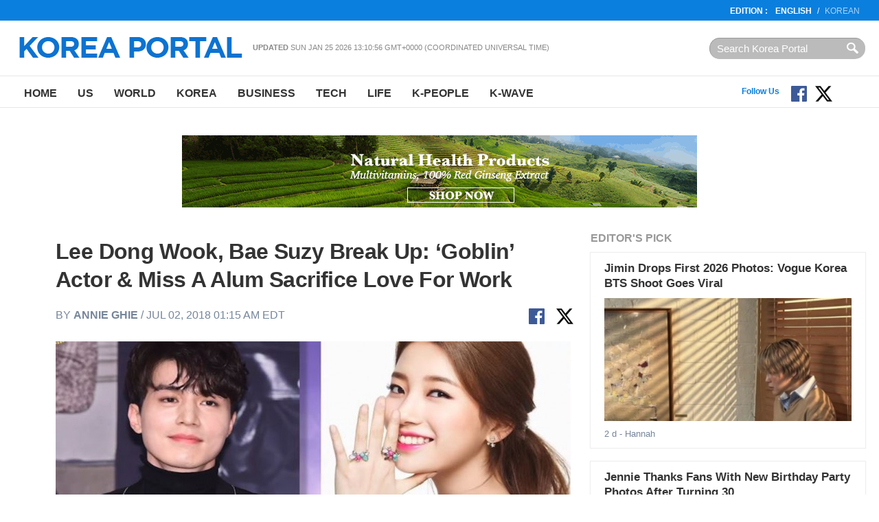

--- FILE ---
content_type: text/html
request_url: http://en.koreaportal.com/articles/45778/20180702/lee-dong-wook-bae-suzy-break-up-goblin-actor-miss-a-alum-sacrifice-love-for-work.htm
body_size: 10644
content:
<!DOCTYPE html>
<html>
<head>
<meta charset="UTF-8">
<title>Lee Dong Wook, Bae Suzy Break Up: ‘Goblin’ Actor & Miss A Alum Sacrifice Love For Work : K-PEOPLE : koreaportal</title>
<meta name="viewport" content="width=device-width, initial-scale=1.0" />
<link rel="amphtml" href="https://en.koreaportal.com/amp/articles/45778/20180702/lee-dong-wook-bae-suzy-break-up-goblin-actor-miss-a-alum-sacrifice-love-for-work.htm" />
<meta name="Title" content="koreaportal" /><meta name="Keywords" content="koreaportal" /><meta name="Description" content="Lee Dong Woo and Bae Suzy ended their four-month relationship in July. Another South Korean celebrity couple announced the end of their romantic relationship." /><meta name="Author" content="koreaportal" /><meta name="Copyright" content="koreaportal" /><meta name="Subject" content="koreaportal" />
<meta http-equiv="Imagetoolbar" content="no" />
     <meta property="og:type"                 content="article" />
     <meta property="og:url"                  content="https://en.koreaportal.com/articles/45778/20180702/lee-dong-wook-bae-suzy-break-up-goblin-actor-miss-a-alum-sacrifice-love-for-work.htm" />
     <meta property="og:site_name"            content="koreaportal" />
     <meta property="og:image"                content="https://images.en.koreaportal.com/data/images/full/40752/lee-dong-woo-and-bae-suzy-ended-their-four-month-relationship-in-july-photo-by-mbc-entertainment-youtube-screenshot.jpg" />
     <meta property="og:title"                content="Lee Dong Wook, Bae Suzy Break Up: ‘Goblin’ Actor & Miss A Alum Sacrifice Love For Work" />
     <meta property="og:description"          content="Lee Dong Woo and Bae Suzy ended their four-month relationship in July. Another South Korean celebrity couple announced the end of their romantic relationship." />
     <meta property="article:published_time"  content="2018-07-02" />
			<meta name="twitter:card" content="summary_large_image">
		<meta name="twitter:site" content="@koreaportal">
		<meta name="twitter:creator" content="@koreaportal">
		<meta name="twitter:domain" content="en.koreaportal.com">
		<meta name="twitter:url" content="https://en.koreaportal.com/articles/45778/20180702/lee-dong-wook-bae-suzy-break-up-goblin-actor-miss-a-alum-sacrifice-love-for-work.htm">
		<meta name="twitter:title" content="Lee Dong Wook, Bae Suzy Break Up: ‘Goblin’ Actor & Miss A Alum Sacrifice Love For Work">
		<meta name="twitter:description" content="Lee Dong Woo and Bae Suzy ended their four-month relationship in July. Another South Korean celebrity couple announced the end of their romantic relationship.">
		<meta name="twitter:image" content="https://images.en.koreaportal.com/data/images/full/40752/lee-dong-woo-and-bae-suzy-ended-their-four-month-relationship-in-july-photo-by-mbc-entertainment-youtube-screenshot.jpg">
		<meta name="syndication-source" content="https://en.koreaportal.com/articles/45778/20180702/lee-dong-wook-bae-suzy-break-up-goblin-actor-miss-a-alum-sacrifice-love-for-work.htm" />
<meta name="news_keywords" content="lee, dong, wook, bae, suzy, break, up, goblin, actor, miss, a, alum, sacrifice, love, for, work" />
	<link rel="canonical" href="https://en.koreaportal.com/articles/45778/20180702/lee-dong-wook-bae-suzy-break-up-goblin-actor-miss-a-alum-sacrifice-love-for-work.htm" />
	<meta name="robots" content="index, follow" />
	<meta name="Googlebot-News" content="index, follow" />
<!-- link href="https://file.myfontastic.com/oaASdyqK9cHJCtimVy5MSA/icons.css" rel="stylesheet" -->
<link rel="stylesheet" href="https://cdn-assets.en.koreaportal.com/static/common/_v0.0.0/css/common.css" type="text/css" />
<link rel="stylesheet" href="https://cdn-assets.en.koreaportal.com/static/common/_v0.0.0/css/adunit.css" type="text/css" />
<link rel="stylesheet" href="https://cdn-assets.en.koreaportal.com/static/common/_v0.0.0/css/csshake.min.css" type="text/css" />
<link rel="stylesheet" href="https://cdn-assets.en.koreaportal.com/common/js/colorbox/colorbox.css" type="text/css" />
<link rel="stylesheet" href="https://cdn-assets.en.koreaportal.com/static/js/fancybox/jquery.fancybox.css" type="text/css" media="screen" />
<link rel="alternate" type="application/rss+xml" title="koreaportal RSS Feeds" href="https://en.koreaportal.com/rss/archives/archives.xml" />
<link rel="shortcut icon" href="https://cdn-assets.en.koreaportal.com/static/common/_v0.0.0/favicon.ico" type="image/x-icon" />
<script type="text/javascript" src="https://cdn-assets.en.koreaportal.com/common/js/common/common.js"></script>
<script type="text/javascript" src="//ajax.googleapis.com/ajax/libs/jquery/1.8.3/jquery.min.js"></script>
<link rel="stylesheet" href="https://cdn-assets.en.koreaportal.com/common/js/bxslider/jquery.bxslider.css" type="text/css" />
<script type="text/javascript" src="https://cdn-assets.en.koreaportal.com/common/js/bxslider/jquery.bxslider.js"></script>
<script type="text/javascript" src="https://cdn-assets.en.koreaportal.com/common/js/colorbox/jquery.colorbox-min.js"></script>
<script type="text/javascript" src="https://cdn-assets.en.koreaportal.com/static/js/fancybox/jquery.fancybox.pack.js"></script>
<script type="text/javascript" src="//ajax.aspnetcdn.com/ajax/jquery.validate/1.12.0/jquery.validate.min.js"></script>
<script type="text/javascript" src="https://cdn-assets.en.koreaportal.com/static/js/jquery.timeago.min.js"></script>
<script type="text/javascript" src="https://cdn-assets.en.koreaportal.com/static/js/jquery.lazyload.min.js"></script>


    <link href="https://cdn-assets.en.koreaportal.com/static/js/jquery.sidr.custom.css" type="text/css" rel="stylesheet" />
<script type="text/javascript" src="https://cdn-assets.en.koreaportal.com/static/js/jquery.sidr.min.js"></script>

    <script src="https://analytics.ahrefs.com/analytics.js" data-key="OvrrSrV4g3OZ1sGY6vcyPA" async></script>
    <script>
        var ahrefs_analytics_script = document.createElement('script');
        ahrefs_analytics_script.async = true;
        ahrefs_analytics_script.src = 'https://analytics.ahrefs.com/analytics.js';
        ahrefs_analytics_script.setAttribute('data-key', 'OvrrSrV4g3OZ1sGY6vcyPA');
        document.getElementsByTagName('head')[0].appendChild(ahrefs_analytics_script);
    </script>

<!-- End of addthis Code -->
<script type='text/javascript'>
var adoptsDeviceType = 'computer';
var adoptsShouldShowSpecialAds = true;
if (window.localStorage){ 
var adoptsNotFirstVisit = localStorage.getItem('_adopts_not_first_visit'); 
if (!adoptsNotFirstVisit){
adoptsShouldShowSpecialAds = false;
localStorage.setItem('_adopts_not_first_visit', 1)
}
}
</script>
<script type="text/javascript">
_current_device_type='computer';
_current_country='';
var _current_ad_cats_gpt="'k-people'";
var _current_ad_sects_gpt="'k-people'";
var _current_ad_keywords_gpt="'lee','dong','wook','bae','suzy','break','up','goblin','actor','miss','a','alum','sacrifice','love','for','work'";
;if (document.cookie.indexOf('pm_a_b_test_indicator') >= 0) {
					var ca = document.cookie.split(';');
					for(var i = 0; i <ca.length; i++) {
			        var c = ca[i];
			        while (c.charAt(0)==' ') {
			            c = c.substring(1);
			        }
			        if (c.indexOf('pm_a_b_test_indicator') == 0) {
			            window.pm_a_b_test_indicator = Number(c.substring('pm_a_b_test_indicator'.length+1,c.length));
			            break;
			        }
			    }
				} else {
				  window.pm_a_b_test_indicator=Math.random();
				  expiry = new Date();
				  expiry.setTime(expiry.getTime()+(7*86400*1000)); // 7 days
				  document.cookie = 'pm_a_b_test_indicator=' + window.pm_a_b_test_indicator + '; expires=' + expiry.toGMTString();
				};
</script>

<script type='text/javascript'>
var googletag = googletag || {};
googletag.cmd = googletag.cmd || [];
(function() {
var gads = document.createElement('script');
gads.async = true;
gads.type = 'text/javascript';
var useSSL = 'https:' == document.location.protocol;
gads.src = (useSSL ? 'https:' : 'http:') + 
'//www.googletagservices.com/tag/js/gpt.js';
var node = document.getElementsByTagName('script')[0];
node.parentNode.insertBefore(gads, node);
})();
</script><script type='text/javascript'>
googletag.cmd.push(function() {
googletag.defineSlot('/69952917/en.koreaportal/articles',[300,250],'article_center_middle1_computer').addService(googletag.pubads()).setTargeting("poz2",["center_middle1"]);
googletag.defineSlot('/69952917/en.koreaportal/articles',[728,90],'article_center_top_computer').addService(googletag.pubads()).setTargeting("poz2",["center_top"]);
googletag.defineSlot('/69952917/en.koreaportal/articles',[300,250],'article_center_middle2_computer').addService(googletag.pubads()).setTargeting("poz2",["center_middle2"]);
googletag.defineSlot('/69952917/en.koreaportal/articles',[300,250],'article_center_middle3_computer').addService(googletag.pubads()).setTargeting("poz2",["center_middle3"]);
googletag.defineSlot('/69952917/en.koreaportal/articles',[300,250],'article_right_middle1_computer').addService(googletag.pubads()).setTargeting("poz2",["right_middle1"]);
googletag.defineSlot('/69952917/en.koreaportal/articles',[[300,250],[300,600]],'article_right_top_computer').addService(googletag.pubads()).setTargeting("poz2",["right_top"]);
eval('googletag.pubads().setTargeting("sect",['+_current_ad_sects_gpt+']);');
eval('googletag.pubads().setTargeting("cats",['+_current_ad_cats_gpt+']);');
eval('googletag.pubads().setTargeting("keys",['+_current_ad_keywords_gpt+']);');
googletag.pubads().setTargeting('vsb',[document.visibilityState || 'undefined']);
googletag.pubads().setTargeting('ar',[(typeof get_item_from_client_storage === 'function') ? get_item_from_client_storage('__is_auto_refresh__') || '0' : '0']);
if (typeof set_item_to_client_storage === 'function'){set_item_to_client_storage('__is_auto_refresh__', '0');}

googletag.defineOutOfPageSlot('/69952917/en.koreaportal/articles','article_body_page_computer_oop1').addService(googletag.pubads()).setTargeting('type','page');
googletag.defineOutOfPageSlot('/69952917/en.koreaportal/articles','article_body_inboard_computer_oop2').addService(googletag.pubads()).setTargeting('type','inboard');
googletag.defineOutOfPageSlot('/69952917/en.koreaportal/articles','article_body_inread_computer_oop3').addService(googletag.pubads()).setTargeting('type','inread');
googletag.pubads().enableAsyncRendering();
googletag.pubads().enableSingleRequest();
googletag.pubads().collapseEmptyDivs();
googletag.enableServices();});
</script>

</head>
<body>
<script>
$('.timeago').each(function(index){if($(this).attr('data-timestamp')>aday-86400){$(this).timeago();}});
/*
 * JavaScript Pretty Date
 * Copyright (c) 2011 John Resig (ejohn.org)
 * Licensed under the MIT and GPL licenses.
 */

// Takes an ISO time and returns a string representing how
// long ago the date represents.
function prettyDate(time) {
    var date = new Date(parseInt(time)*1000),
        diff = (((new Date()).getTime() - date.getTime()) / 1000),
        day_diff = Math.floor(diff / 86400);

    if (isNaN(day_diff) || day_diff < 0 || day_diff >= 31) return;

    return day_diff == 0 && (
    diff < 60 && "just now" || diff < 120 && "1 m" || diff < 3600 && Math.floor(diff / 60) + " m" || diff < 7200 && "1 h" || diff < 86400 && Math.floor(diff / 3600) + " h") || day_diff == 1 && "1 d" || day_diff < 7 && day_diff + " d" || day_diff < 31 && Math.ceil(day_diff / 7) + " w";
}

$(document).ready(function() {
    $('#siteupdatetime').text(new Date(document.lastModified));
    $('.humanize_date').each(function(){
        $(this).text(prettyDate($(this).text()));
    });
    $('.pretty_date').each(function(){
        $(this).text(prettyDate($(this).attr('data-timestamp')));
    });
});
</script>
<body>

<header class="bk-header">
<div class="bk-top2">
<div class="innerwrap">
    <p class="rht"><strong>EDITION  :</strong>  <a href="/" class="bold">English</a>/<a href="http://koreaportal.com/" target="_blank">Korean</a></p>
</div>
</div><!-- /bk-top2 -->

<div class="bk-top">
<div class="innerwrap">
	<a href="#sidr" class="ic-nav">Nav</a>
    <div class="logo"><a href="/"><img src="https://cdn-assets.en.koreaportal.com/static/common/_v0.0.0/images/logo-kp-en.png"></a></div>
    <div class="col"><strong>Updated</strong> <span id="siteupdatetime"></span></div>
    <form action="/search/" class="top-srch"><input type="text" name="q"  class="input" placeholder="Search Korea Portal" style="padding:0!important"><input type="submit" class="btn"></div></form>
</div>
</div><!-- /bk-top -->
<nav class="bk-nav">
<div class="innerwrap">
	<ul class="menu">
    	<li><a href="/">Home</a></li>
        <li><a href="/us/">US</a></li>
        <li><a href="/world/">World</a></li>
        <li><a href="/korea/">Korea</a></li>
        <li><a href="/business/">Business</a></li>
        <li><a href="/tech/">Tech</a></li>
		<li><a href="/life/">Life</a></li>
        <li><a href="/k-people/">K-People</a></li>
        <li><a href="/k-wave/">K-Wave</a></li>
    </ul>
	<ul class="top-sns">
	</ul>
	<!--social start-->
    <div class="social0609">
    	<span class="ttl">Follow Us</span>
        <a href="https://www.facebook.com/koreaportal" target="_blank" class="button fb"><img src="https://cdn-assets.en.koreaportal.com/static/common/_v0.0.0/images/facebook.svg" width="25" /></a>
        <a href="https://twitter.com/koreaportal" target="_blank" class="button tw"><img src="https://cdn-assets.en.koreaportal.com/static/common/_v0.0.0/images/x.svg" width="25" /></a>
    	<a href="https://www.youtube.com/channel/UCj-uSE3_3pejsDEYRLGvA-Q" target="_blank" class="button yt"><span class="icon-youtube"></span></a>
    </div>
    <!--social end-->
</div>
</nav><!-- /bk-nav -->

</header><!-- /bk-header article -->




<div id="adunit_article_center_top_computer" class="adunit_leaderboard">

<!--
	<div class="ad-sample advertisement_article_center_top_computer"><span>Advertisement</span></div>
	<div id="article_center_top_computer" data-google-query-id="CMa069_0ldUCFTSp7Qod6A0CQw">

<script async src="https://pagead2.googlesyndication.com/pagead/js/adsbygoogle.js"></script>
-->
<!-- koreaportal.com-bottom-728x90 -->
<!--
<ins class="adsbygoogle"
     style="display:inline-block;width:728px;height:90px"
     data-ad-client="ca-pub-2423183703726997"
     data-ad-slot="3497987929"></ins>
<script>
     (adsbygoogle = window.adsbygoogle || []).push({});
</script>
-->

    <div style="margin-top: 10px; text-align: center; align-content: center">
        <a href="https://kptown.com " target="_blank">
            <img src="http://image.koreaportal.com/banner/bn_kptown_v3.gif" width="750" height="105">
        </a>
    </div>





</div>

<nav class="unit-nav sidr left" id="sidr" style="height:2000px;display:none;">
	<div class="top-srch"><form class="f_search" action="/search/"><input type="text" class="input" name="q" placeholder="Articles.." style="width:100px;"><input type="submit" class="btn" value="Search"></form></div>
    <ul class="menu">
        	<li><a href="/">Home</a></li>
	        <li><a href="/us/">US</a></li>
	        <li><a href="/world/">World</a></li>
	        <li><a href="/korea/">Korea</a></li>
	        <li><a href="/business/">Business</a></li>
	        <li><a href="/tech/">Tech</a></li>
			<li><a href="/life/">Life</a></li>
	        <li><a href="/k-people/">K-People</a></li>
	        <li><a href="/k-wave/">K-Wave</a></li>
	        <li><a href="/videos/">Videos</a></li>
    </ul>
</nav>
<script>
	$(document).ready(function() {
	  $('.ic-nav').sidr();
	});

</script>
<section class="bk-contents">
<div class="innerwrap">
	
<!-- article_body_inboard_computer_oop2 start-->
<!-- ebuzzinginboard -->
<div id='article_body_inboard_computer_oop2'>
 <script type='text/javascript'>
  googletag.cmd.push(function() { googletag.display('article_body_inboard_computer_oop2'); });
 </script>
</div>
<!-- ebuzzinginboard -->
<!-- article_body_inboard_computer_oop2 end -->
	    <!---->

	<div class="bk-body-sub">

        <article class="bk-article">
        	<div class="category"></div>
            <h1>Lee Dong Wook, Bae Suzy Break Up: ‘Goblin’ Actor & Miss A Alum Sacrifice Love For Work</h1>
            <div class="date">by <a href="/reporters/annie-ghie">Annie Ghie</a> / Jul 02, 2018 01:15 AM EDT</div>
            				<div class="wp-share"><a href="https://www.facebook.com/sharer/sharer.php?u=https%3A%2F%2Fen.koreaportal.com%2Farticles%2F45778%2F20180702%2Flee-dong-wook-bae-suzy-break-up-goblin-actor-miss-a-alum-sacrifice-love-for-work.htm"  class="" addthis:url="" addthis:title="" style="display:inline;margin-right: 12px;"  target="_blank">
                        <img src="https://cdn-assets.en.koreaportal.com/static/common/_v0.0.0/images/facebook.svg" width="25" />
                    </a>
				<a href="https://x.com/intent/tweet?text=Lee+Dong+Wook%2C+Bae+Suzy+Break+Up%3A+%E2%80%98Goblin%E2%80%99+Actor+%26+Miss+A+Alum+Sacrifice+Love+For+Work+https%3A%2F%2Fen.koreaportal.com%2Farticles%2F45778%2F20180702%2Flee-dong-wook-bae-suzy-break-up-goblin-actor-miss-a-alum-sacrifice-love-for-work.htm" class=""  style="display:inline;" target="_blank"><img src="https://cdn-assets.en.koreaportal.com/static/common/_v0.0.0/images/x.svg" width="25" /></a></div>
			            <span class="clr"></span>
            
			            <figure class="art-photo">
            	<img src="https://images.en.koreaportal.com/data/images/full/40752/lee-dong-woo-and-bae-suzy-ended-their-four-month-relationship-in-july-photo-by-mbc-entertainment-youtube-screenshot.jpg?w=750">
                <figcaption class="caption">Lee Dong Woo and Bae Suzy ended their four-month relationship in July. Photo by: MBC Entertainment/YouTube Screenshot</figcaption>
            </figure>
						
			<div class="clear"></div><p><p><span>Another South Korean celebrity couple announced the end of their romantic relationship. Lee Dong Wook and Bae Suzy's respective entertainment agencies recently confirmed the couple's breakup.</span></p>
<p>Lee Dong Wook and Bae Suzy surprised avid fans when they announced the end of their four-month romance. The two celebrities unveiled their dating status in March. Having met at a private gathering, the <span>Goblin </span>actor and Miss A alum began a friendship that soon escalated into romance.</p>
<p>However, Lee Dong Wook and Bae Suzy were unable to find a balance in sustaining their romantic relationship and attending to the demands of their careers. In a statement released on July 2 by JYP Entertainment, the <span>Uncontrollably Fond</span> actress' agency <a href="https://www.soompi.com/2018/07/01/lee-dong-wook-suzy-reported-broken/" rel="nofollow">confirmed the breakup news</a> and cited the two celebrities' busy schedules as the reason behind the separation. The <span>Goblin</span> star and K-pop idol had very little time to meet each until they naturally drifted apart, according to JYP Entertainment.</p><p class='unit-center'>
<!-- article_center_middle1_computer start-->
<div id='adunit_article_center_middle1_computer' class='adunit_rectangle'>
<div class='ad-sample advertisement_article_center_middle1_computer'><span>Advertisement</span></div>
<div id='article_center_middle1_computer'>
 <script type='text/javascript'>
  googletag.cmd.push(function() { googletag.display('article_center_middle1_computer'); });
 </script>
</div>
</div>
<!-- article_center_middle1_computer end -->
</p>
<p>Lee Dong Wook's entertainment agency King Kong by Starship also seconded JYP Entertainment's statement. Confirming the end to the said couple's relationship, the actor's agency also highlighted the two celebrities' busy schedules that prevented them from remaining close to one another.</p>
<p>Both celebrities have been hard at work attending to their respective projects. Having agreed to join the upcoming series <span>Life</span>, Lee Dong Wook has been <a href="http://en.koreaportal.com/articles/45587/20180621/goblin-star-lee-dong-wook-undergoes-transformation-for-new-drama-life-suzys-boyfriend-reveals-acting-challenges.htm">busy preparing for his role</a> as a dedicated doctor and filming scenes for the said drama.</p>
<!-- article_body_inread_computer_oop3 start-->
<!-- ebuzzinginread -->
<div id='article_body_inread_computer_oop3'>
 <script type='text/javascript'>
  googletag.cmd.push(function() { googletag.display('article_body_inread_computer_oop3'); });
 </script>
</div>
<!-- ebuzzinginread -->
<!-- article_body_inread_computer_oop3 end -->

<p>Similarly, Bae Suzy has her hands full with various projects that included meeting fans from different Asian countries. The former Miss A band member traveled to Hong Kong and Bangkok in May and June, respectively, to meet her fans in a special event. The K-pop idol turned actress even <a href="https://www.soompi.com/2018/05/13/suzy-sheds-tears-gratitude-fan-meeting-taipei/" rel="nofollow">became emotional</a> during a meet-and-greet event in Taipei after seeing a touching video that fans prepared for her.</p><p class='unit-center'></p>
<p>Lee Dong Wook's former girlfriend is also set to make her <a href="http://en.koreaportal.com/articles/45482/20180605/suzy-lee-seung-gi-team-up-for-upcoming-vagabond-drama-former-gu-family-book-co-stars-to-mimic-bond-like-roles.htm">drama comeback</a> in the upcoming series <span>Vagabond.</span> Portraying the lead female role in the said series, the project will also serve as Bae Suzy's second drama with Lee Seung Gi as her onscreen partner.</p>
<p>Lee Dong Wook's new drama <span>Life</span> will premiere on July 23 on JTBC. Meanwhile, Bae Suzy's new SBS series <span>Vagabond</span> will be released in 2019.</p></p></p>			<div style="margin:0 auto; text-align:center; padding:15px;">
    			
<!-- article_center_middle2_computer start-->
<div id='adunit_article_center_middle2_computer' class='adunit_rectangle'>
<div class='ad-sample advertisement_article_center_middle2_computer'><span>Advertisement</span></div>
<div id='article_center_middle2_computer'>
 <script type='text/javascript'>
  googletag.cmd.push(function() { googletag.display('article_center_middle2_computer'); });
 </script>
</div>
</div>
<!-- article_center_middle2_computer end -->
    			
<!-- article_center_middle3_computer start-->
<div id='adunit_article_center_middle3_computer' class='adunit_rectangle'>
<div class='ad-sample advertisement_article_center_middle3_computer'><span>Advertisement</span></div>
<div id='article_center_middle3_computer'>
 <script type='text/javascript'>
  googletag.cmd.push(function() { googletag.display('article_center_middle3_computer'); });
 </script>
</div>
</div>
<!-- article_center_middle3_computer end -->
    		</div>

            <div class="bx-like"><span class="t1">Like us</span> and <span class="t2">Follow us</span>
			    <ul>
				<li style="display:inline; "><a href="https://www.facebook.com/koreaportal" target="_blank"><img src="https://cdn-assets.en.koreaportal.com/static/common/_v0.0.0/images/facebook.svg" width="20" /></a></li>
                    <li style="display:inline;"><a style="margin-bottom:10px;" href="https://twitter.com/koreaportal" class="" data-show-count="false" data-lang="en" data-show-screen-name="false"><img src="https://cdn-assets.en.koreaportal.com/static/common/_v0.0.0/images/x.svg" width="20" /></a></li>
				</ul>
			</div>
            <div class="art-copy">© 2026 Korea Portal, All rights reserved. Do not reproduce without permission.</div>
            			<!-- tag start -->
			<div class="art-tag"><i class="ic-tag"></i> <strong>Tags:</strong> <a href="/tags/lee-dong-wook">lee dong wook</a>, <a href="/tags/bae-suzy">bae suzy</a>, <a href="/tags/goblin">Goblin</a>, <a href="/tags/miss-a">Miss A</a>, <a href="/tags/life">life</a>, <a href="/tags/vagabond">Vagabond</a></div>
			<!-- tag end -->
			            



			
        </article><!-- /bk-article -->

    </div><!-- /bk-body-sub -->
	
    <div class="bk-side-sub">
        <div class="bx-sbox">        <h4 class="sec-title">Editor's Pick</h4>
                <div class="list">
            <h3><a href="/articles/54233/20260122/jimin-drops-first-2026-photos-vogue-korea-bts-shoot-goes.htm">Jimin Drops First 2026 Photos: Vogue Korea BTS Shoot Goes Viral</a></h3>
                        <p class="photo"><a href="/articles/54233/20260122/jimin-drops-first-2026-photos-vogue-korea-bts-shoot-goes.htm"><img src="https://cdn-assets.en.koreaportal.com/common/images/preload.png" data-original="https://data.en.koreaportal.com/data/images/full/49139/bts-jimin-from-official-insta.jpg?w=401&amp;h=200&amp;l=50&amp;t=40" alt="BTS Jimin (from Official Insta)" class="lazy"></a></p>
                        <p class="caty"><span class="pretty_date" data-timestamp="1769102543">Jan 22, 2026 PM EST</span> - Hannah</p>
        </div>
                <div class="list">
            <h3><a href="/articles/54232/20260121/jennie-thanks-fans-new-birthday-party-photos-turning-30.htm">Jennie Thanks Fans With New Birthday Party Photos After Turning 30</a></h3>
                        <p class="photo"><a href="/articles/54232/20260121/jennie-thanks-fans-new-birthday-party-photos-turning-30.htm"><img src="https://cdn-assets.en.koreaportal.com/common/images/preload.png" data-original="https://data.en.koreaportal.com/data/images/full/49136/jennie-from-official-instagram.jpg?w=401&amp;h=200&amp;l=50&amp;t=40" alt="Jennie (from Official Instagram)" class="lazy"></a></p>
                        <p class="caty"><span class="pretty_date" data-timestamp="1769024290">Jan 21, 2026 PM EST</span> - Hannah</p>
        </div>
                <div class="list">
            <h3><a href="/articles/54229/20260121/bts-v-blackpink-jennie-lead-artist-driven-exhibition-trend-k.htm">BTS V and BLACKPINK Jennie Lead Artist-Driven Exhibition Trend as K-Pop Album Sales Decline</a></h3>
                        <p class="photo"><a href="/articles/54229/20260121/bts-v-blackpink-jennie-lead-artist-driven-exhibition-trend-k.htm"><img src="https://cdn-assets.en.koreaportal.com/common/images/preload.png" data-original="https://data.en.koreaportal.com/data/images/full/49133/bts-v-from-bighit-music.jpg?w=401&amp;h=200&amp;l=48&amp;t=26" alt="BTS V (from Bighit Music)" class="lazy"></a></p>
                        <p class="caty"><span class="pretty_date" data-timestamp="1769021923">Jan 21, 2026 PM EST</span> - Hannah</p>
        </div>
                <div class="list">
            <h3><a href="/articles/54223/20260119/exo-drops-hard-hitting-crown-title-track-eighth-album-reverxe.htm">EXO Drops Hard-Hitting "Crown" as Title Track for Eighth Album REVERXE</a></h3>
                        <p class="photo"><a href="/articles/54223/20260119/exo-drops-hard-hitting-crown-title-track-eighth-album-reverxe.htm"><img src="https://cdn-assets.en.koreaportal.com/common/images/preload.png" data-original="https://data.en.koreaportal.com/data/images/full/49126/exo-captured-from-crown-mv.jpg?w=401&amp;h=200&amp;l=50&amp;t=40" alt="Exo (captured from &#039;Crown MV&#039;" class="lazy"></a></p>
                        <p class="caty"><span class="pretty_date" data-timestamp="1768876320">Jan 19, 2026 PM EST</span> - Hannah</p>
        </div>
            </div><!-- /bx-sbox -->    <div class="bx-subscribe">
    <div class="box">Connect with us :
        <a href="https://www.facebook.com/koreaportal" target="_blank" class="fb"><i class="ico ic-fb">facebook</i></a>
        <a href="https://twitter.com/koreaportal" target="_blank" class="tw"><i class="ico ic-tw">twitter</i></a>
        <a href="https://plus.google.com/106534358534468294845/posts" target="_blank" class="g"><i class="ico ic-g">google</i></a>
        <a href="/rss/" target="_blank" class="rss"><i class="ico ic-rss">rss</i></a></div>
    <div class="box2">
        <p>Subscribe to our Newsletter</p>
        <div class="t1">
			<input type="email" id="email" name="email" class="input" placeholder="Enter e-mail address">
			<input type="button" class="btn" value="Subscribe" id="newslettersubmit">
		</div>
		<span id="subscribeinfo" style="font-style: italic;font-size: 12px;margin: 5px 5px;color: gray;"></span>
</div>

<script type="text/javascript">
	$(document).ready(function(){
			$('#newslettersubmit').click(function(){
				$.ajax({
						url:'/home/news/newsletter/mailchimp_insert.php',
						type:'post',
						data:{'email':$("#email").val()},
						success:function(res){
							$("#subscribeinfo").css('display','block').html(res);
						}
					}
				);
			});

	});
</script>
</div><!-- /bx-subscribe -->
    
<!-- article_right_top_computer start-->
<div id='adunit_article_right_top_computer' class='adunit_rectangle'>
<div class='ad-sample advertisement_article_right_top_computer'><span>Advertisement</span></div>
<div id='article_right_top_computer'>
 <script type='text/javascript'>
  googletag.cmd.push(function() { googletag.display('article_right_top_computer'); });
 </script>
</div>
</div>
<!-- article_right_top_computer end -->
    <div class="bx-sbox2">
    <h4 class="sec-title2">Most Read</h4>
        <div class="list">
        <p class="num">1</p>
                <p class="photo"><a href="https://en.koreaportal.com/articles/54224/20260119/bts-gwanghwamun-free-concert-2026-hybe-seeks-approval-historic-seoul.htm"><img src="https://cdn-assets.en.koreaportal.com/common/images/preload.png" data-original="https://images.en.koreaportal.com/data/images/full/49127/bts-from-big-hit-music.jpg?w=70&amp;h=45&amp;l=48&amp;t=33" alt="" class="lazy"></a></p>
                <h3><a href="https://en.koreaportal.com/articles/54224/20260119/bts-gwanghwamun-free-concert-2026-hybe-seeks-approval-historic-seoul.htm">BTS Gwanghwamun Free Concert 2026: HYBE Seeks Approval for Historic Seoul Comeback Show</a></h3>
    </div>
        <div class="list">
        <p class="num">2</p>
                <p class="photo"><a href="https://en.koreaportal.com/articles/54220/20260118/jennie-j2nni5-photo-exhibition-blackpink-star-shares-intimate-photos-age.htm"><img src="https://cdn-assets.en.koreaportal.com/common/images/preload.png" data-original="https://images.en.koreaportal.com/data/images/full/49117/jennie-from-photographer-hong-jang-hyun-sns.jpg?w=70&amp;h=45&amp;l=48&amp;t=22" alt="" class="lazy"></a></p>
                <h3><a href="https://en.koreaportal.com/articles/54220/20260118/jennie-j2nni5-photo-exhibition-blackpink-star-shares-intimate-photos-age.htm">Jennie J2NNI5 Photo Exhibition: BLACKPINK Star Shares Intimate Photos From Age 25</a></h3>
    </div>
        <div class="list">
        <p class="num">3</p>
                <p class="photo"><a href="https://en.koreaportal.com/articles/54233/20260122/jimin-drops-first-2026-photos-vogue-korea-bts-shoot-goes.htm"><img src="https://cdn-assets.en.koreaportal.com/common/images/preload.png" data-original="https://images.en.koreaportal.com/data/images/full/49140/bts-jimin-from-official-insta.jpg?w=70&amp;h=45&amp;l=49&amp;t=26" alt="" class="lazy"></a></p>
                <h3><a href="https://en.koreaportal.com/articles/54233/20260122/jimin-drops-first-2026-photos-vogue-korea-bts-shoot-goes.htm">Jimin Drops First 2026 Photos: Vogue Korea BTS Shoot Goes Viral</a></h3>
    </div>
        <div class="list">
        <p class="num">4</p>
                <p class="photo"><a href="https://en.koreaportal.com/articles/54234/20260122/haon-milli-global-rappers-face-show-money-12s-legendary-60.htm"><img src="https://cdn-assets.en.koreaportal.com/common/images/preload.png" data-original="https://images.en.koreaportal.com/data/images/full/49141/show-me-the-money-from-mnet-tving.jpg?w=70&amp;h=45&amp;l=50&amp;t=40" alt="" class="lazy"></a></p>
                <h3><a href="https://en.koreaportal.com/articles/54234/20260122/haon-milli-global-rappers-face-show-money-12s-legendary-60.htm">HAON, MILLI and Global Rappers Face Show Me The Money 12's Legendary 60-Second Auditions</a></h3>
    </div>
        <div class="list">
        <p class="num">5</p>
                <p class="photo"><a href="https://en.koreaportal.com/articles/54218/20260118/jungkook-album-logo-controversy-bts-fans-clash-over-dating-rumor.htm"><img src="https://cdn-assets.en.koreaportal.com/common/images/preload.png" data-original="https://images.en.koreaportal.com/data/images/full/48981/jungkook-winter-from-fansta.jpg?w=70&amp;h=45&amp;l=49&amp;t=16" alt="" class="lazy"></a></p>
                <h3><a href="https://en.koreaportal.com/articles/54218/20260118/jungkook-album-logo-controversy-bts-fans-clash-over-dating-rumor.htm">Jungkook Album Logo Controversy: BTS Fans Clash Over Dating Rumor Theories</a></h3>
    </div>
        <div class="list">
        <p class="num">6</p>
                <p class="photo"><a href="https://en.koreaportal.com/articles/54232/20260121/jennie-thanks-fans-new-birthday-party-photos-turning-30.htm"><img src="https://cdn-assets.en.koreaportal.com/common/images/preload.png" data-original="https://images.en.koreaportal.com/data/images/full/49136/jennie-from-official-instagram.jpg?w=70&amp;h=45&amp;l=50&amp;t=40" alt="" class="lazy"></a></p>
                <h3><a href="https://en.koreaportal.com/articles/54232/20260121/jennie-thanks-fans-new-birthday-party-photos-turning-30.htm">Jennie Thanks Fans With New Birthday Party Photos After Turning 30</a></h3>
    </div>
    </div><!-- /bx-sbox2 -->
    
<!-- article_right_middle1_computer start-->
<div id='adunit_article_right_middle1_computer' class='adunit_rectangle'>
<div class='ad-sample advertisement_article_right_middle1_computer'><span>Advertisement</span></div>
<div id='article_right_middle1_computer'>
 <script type='text/javascript'>
  googletag.cmd.push(function() { googletag.display('article_right_middle1_computer'); });
 </script>
</div>
</div>
<!-- article_right_middle1_computer end -->
    </div><!-- /bk-side -->
	<div class="unit-adv"></div>
	<div class="bk-dontmiss">
        	<h4 class="sec-title">Don't Miss</h4>
                <div class="list">
        	<p class="photo"><a href="/articles/54224/20260119/bts-gwanghwamun-free-concert-2026-hybe-seeks-approval-historic-seoul.htm"><img src="https://cdn-assets.en.koreaportal.com/common/images/preload.png" data-original="https://images.en.koreaportal.com/data/images/full/49127/bts-from-big-hit-music.jpg?w=401&amp;h=200&amp;l=48&amp;t=33" alt="" class="lazy"></a></p>
            <p class="caty"><span class="catname">K-WAVE</span>  - <span class="pretty_date" data-timestamp="1768877338">Dec 31, 1969 PM EST</span> - Hannah</p>
            <h3><a href="/articles/54224/20260119/bts-gwanghwamun-free-concert-2026-hybe-seeks-approval-historic-seoul.htm">BTS Gwanghwamun Free Concert 2026: HYBE Seeks Approval for Historic Seoul Comeback Show</a></h3>
        </div>
                <div class="list">
        	<p class="photo"><a href="/articles/54220/20260118/jennie-j2nni5-photo-exhibition-blackpink-star-shares-intimate-photos-age.htm"><img src="https://cdn-assets.en.koreaportal.com/common/images/preload.png" data-original="https://images.en.koreaportal.com/data/images/full/49117/jennie-from-photographer-hong-jang-hyun-sns.jpg?w=401&amp;h=200&amp;l=48&amp;t=22" alt="" class="lazy"></a></p>
            <p class="caty"><span class="catname">K-PEOPLE</span>  - <span class="pretty_date" data-timestamp="1768787779">Dec 31, 1969 PM EST</span> - Hannah</p>
            <h3><a href="/articles/54220/20260118/jennie-j2nni5-photo-exhibition-blackpink-star-shares-intimate-photos-age.htm">Jennie J2NNI5 Photo Exhibition: BLACKPINK Star Shares Intimate Photos From Age 25</a></h3>
        </div>
                <div class="list">
        	<p class="photo"><a href="/articles/54218/20260118/jungkook-album-logo-controversy-bts-fans-clash-over-dating-rumor.htm"><img src="https://cdn-assets.en.koreaportal.com/common/images/preload.png" data-original="https://images.en.koreaportal.com/data/images/full/48981/jungkook-winter-from-fansta.jpg?w=401&amp;h=200&amp;l=49&amp;t=16" alt="" class="lazy"></a></p>
            <p class="caty"><span class="catname">K-WAVE</span>  - <span class="pretty_date" data-timestamp="1768785688">Dec 31, 1969 PM EST</span> - Hannah</p>
            <h3><a href="/articles/54218/20260118/jungkook-album-logo-controversy-bts-fans-clash-over-dating-rumor.htm">Jungkook Album Logo Controversy: BTS Fans Clash Over Dating Rumor Theories</a></h3>
        </div>
                <div class="list">
        	<p class="photo"><a href="/articles/54223/20260119/exo-drops-hard-hitting-crown-title-track-eighth-album-reverxe.htm"><img src="https://cdn-assets.en.koreaportal.com/common/images/preload.png" data-original="https://images.en.koreaportal.com/data/images/full/49126/exo-captured-from-crown-mv.jpg?w=401&amp;h=200&amp;l=50&amp;t=40" alt="" class="lazy"></a></p>
            <p class="caty"><span class="catname">K-WAVE</span>  - <span class="pretty_date" data-timestamp="1768876320">Dec 31, 1969 PM EST</span> - Hannah</p>
            <h3><a href="/articles/54223/20260119/exo-drops-hard-hitting-crown-title-track-eighth-album-reverxe.htm">EXO Drops Hard-Hitting "Crown" as Title Track for Eighth Album REVERXE</a></h3>
        </div>
            </div><!-- /bk-dontmiss -->

    <div class="unit-ad2"><script type='text/javascript' src='http://www.googletagservices.com/tag/js/gpt.js'>
	googletag.pubads().definePassback('/69952917/en.koreaportal', [[728,90]]).setTargeting('poz2',['center_bottom']).display();
</script></div>
</div>
</section><!-- /bk-contents -->

<footer class="bk-footer">
<div class="fcon">
<div class="innerwrap">
	<div class="logo"><img src="https://cdn-assets.en.koreaportal.com/static/common/_v0.0.0/images/logo-kp2-en.png" alt="korea portal"></div>
    <ul class="menu">
    	<li>
		<a href="/">Home</a>
        <a href="/us/">US</a>
        <a href="/world/">World</a>
        <a href="/korea/">Korea</a>
        <a href="/business/">Business</a>
        <a href="/tech/">Tech</a>
		<a href="/life/">Life</a>
        <a href="/k-people/">K-People</a>
        <a href="/k-wave/">K-Wave</a>
	</li>

        <li><a href="/privacy/">Privacy Policy</a> <a href="/terms/">Terms of Use</a> <a href="/aboutus/">About Us</a> <a href="/contactus/">Contact Us</a></li>

    </ul>
    <form class="srch" action="/search/"><input type="search" class="input" name="q" placeholder="Search Korea Portal" style="padding:0!important"><input type="submit" class="btn"></form>
</div>
</div><!-- /fcon -->

<div class="fcon2">
<div class="innerwrap">
	<p class="copy">© Koreaportal.com  /  All Rights Reserved.</p>
</div>
</div><!-- /fcon2 -->
</footer><!-- /bk-footer -->
<script>
var onedayago = Math.floor(Date.now() / 1000);
$( ".timeago" ).each(function( index ) {
	if($(this).attr("timestamp")>onedayago-86400){
	  $(this).timeago();
	}
	else  $(this).remove();
});

$('img.lazy').lazyload({ effect : "fadeIn", failure_limit : 40 });

var ttsticky={stick:!1,stickWrap:"",topMargin:"",botMargin:"",stickyAction:function(){var t=$(window).scrollTop(),i=$(this.stickWrap).offset().top,s=$(this.stickWrap).outerHeight(!0);$(document).height(),$(window).height();if(t>i-this.topMargin){if(this.stick){(s=$(this.stickWrap).outerHeight(!0))<100&&(s=$(this.stickWrap).children().outerHeight(!0)),s<100&&(s=$(this.stickWrap).children().next().outerHeight(!0));var c=t+this.topMargin+s,n=$(document).height()-this.botMargin}if(this.stick&&n<c){var o=c-n+this.botMargin;this.styleBot(o)}else this.styleTop(this.topMargin)}else this.styleReset()},styleStick:function(){$(this.stickWrap).children().css({position:"fixed","z-index":1});var t=$(this.stickWrap).parent().offset().left,i=$(this.stickWrap).parent().outerWidth(!0),s=0;300<i&&(s=(i-300)/2);var c=parseInt(t)+s;$(this.stickWrap).children().css({left:c+"px"})},styleTop:function(t){this.styleStick(),$(this.stickWrap).children().css({top:t+"px",bottom:""}),this.stick=!0},styleBot:function(t){this.styleStick(),$(this.stickWrap).children().css({top:"",bottom:t+"px"}),this.stick=!0},styleReset:function(){$(this.stickWrap).children().css({position:"","z-index":0}),$(this.stickWrap).children().removeClass("stick"),$(this.stickWrap).children().css({top:"",bottom:""}),this.stick=!1},init:function(t,i,s){this.stickWrap=t,this.topMargin=i,this.botMargin=s,this.stickyAction()}};$(document).ready(function(){var t="#article_right_middle1_computer";$(t).length&&(ttsticky.init(t,80,120),$(window).on("scroll",function(){ttsticky.stickyAction()}),$(window).resize(function(){ttsticky.stickyAction()}))});

</script>

<script type="text/javascript">ggv2id='605be5aa';</script>
<script type="text/javascript" src="https://js.gumgum.com/services.js"></script>

<!-- <script async defer src="//platform.instagram.com/en_US/embeds.js"></script>-->

<!-- start getclicky code -->
<div style="display:none;">
			<img alt="Real Time Analytics" src="//static.getclicky.com/media/links/badge.gif" border="0" />
			<script type="text/javascript">
			  var clicky_custom = {
				href: "/articles/45778/20180702/lee-dong-wook-bae-suzy-break-up-goblin-actor-miss-a-alum-sacrifice-love-for-work.htm",
				title: "Lee Dong Wook, Bae Suzy Break Up: ‘Goblin’ Actor & Miss A Alum Sacrifice Love For Work"
			  };
			  clicky_custom.outbound_disable = 1;
			  clicky_custom.video_disable = 1;
			</script>
			<script src="//static.getclicky.com/js" type="text/javascript"></script>
			<script type="text/javascript">try{ stat_track=true;if(typeof cfvbt!='undefined' && cfvbt){stat_track=false;console.log('cfvbt ck:'+cfvbt);}if(stat_track){clicky.init(100863133);} }catch(e){}</script>
			<noscript><p><img alt="Clicky" width="1" height="1" src="//in.getclicky.com/100863133ns.gif" /></p></noscript>
		</div><!-- end getclicky code -->

<!-- Start of StatCounter Code for Default Guide -->
<!-- End of StatCounter Code for Default Guide -->

<!-- Start of Quantcast Code -->
<!-- End of Quantcast Code -->

<!-- Start of comScore Code -->
<!-- End of comScore Code -->

<script type="text/javascript"> __st_tracking_url = 'https://stat.en.koreaportal.com'; __st_article_id = '45778';if(typeof cfvsid!='undefined' && cfvsid!=1){__st_tracking_url='';} </script>
	<script type="text/javascript" src="https://cdn-assets.en.koreaportal.com/common/js/stat/counter_ssl.js"></script>
	
	
<!-- Start of google stat -->

<!-- Global site tag (gtag.js) - Google Analytics -->
<script>
if(!cfvga)cfvga = 'UA-21399434-5';
(function() {
		var s = document.createElement("script"), el = document.getElementsByTagName("script")[0]; s.async = true;
		s.src = "https://www.googletagmanager.com/gtag/js?id="+cfvga;
		el.parentNode.insertBefore(s, el);
	  })();
</script>
<script>
stat_track=true;
if(typeof cfvsid!='undefined' && cfvsid!=1){ }
if(stat_track){
  window.dataLayer = window.dataLayer || [];
  function gtag(){dataLayer.push(arguments);}
  gtag('js', new Date());

  gtag('config', cfvga, {
  'custom_map': {'dimension1': 'reporter','dimension2': 'article_type','dimension3': 'art_category','dimension4': 'page_type','dimension5': 'promo_code','dimension6': 'article_id'}
  });
  gtag('event', 'foo', {'reporter': 'Ann Guerrero', 'article_type': 'News', 'art_category': 'K-PEOPLE', 'page_type': 'article', 'promo_code': '', 'article_id': '45778'});
}
</script><!-- End of google stat -->

<!-- Start of addthis Code -->
<!-- End of addthis Code -->

</body>
</html>


--- FILE ---
content_type: text/html; charset=utf-8
request_url: https://www.google.com/recaptcha/api2/aframe
body_size: 249
content:
<!DOCTYPE HTML><html><head><meta http-equiv="content-type" content="text/html; charset=UTF-8"></head><body><script nonce="95u1Ksmzmf7hTGZcJ1IGlA">/** Anti-fraud and anti-abuse applications only. See google.com/recaptcha */ try{var clients={'sodar':'https://pagead2.googlesyndication.com/pagead/sodar?'};window.addEventListener("message",function(a){try{if(a.source===window.parent){var b=JSON.parse(a.data);var c=clients[b['id']];if(c){var d=document.createElement('img');d.src=c+b['params']+'&rc='+(localStorage.getItem("rc::a")?sessionStorage.getItem("rc::b"):"");window.document.body.appendChild(d);sessionStorage.setItem("rc::e",parseInt(sessionStorage.getItem("rc::e")||0)+1);localStorage.setItem("rc::h",'1769346658324');}}}catch(b){}});window.parent.postMessage("_grecaptcha_ready", "*");}catch(b){}</script></body></html>